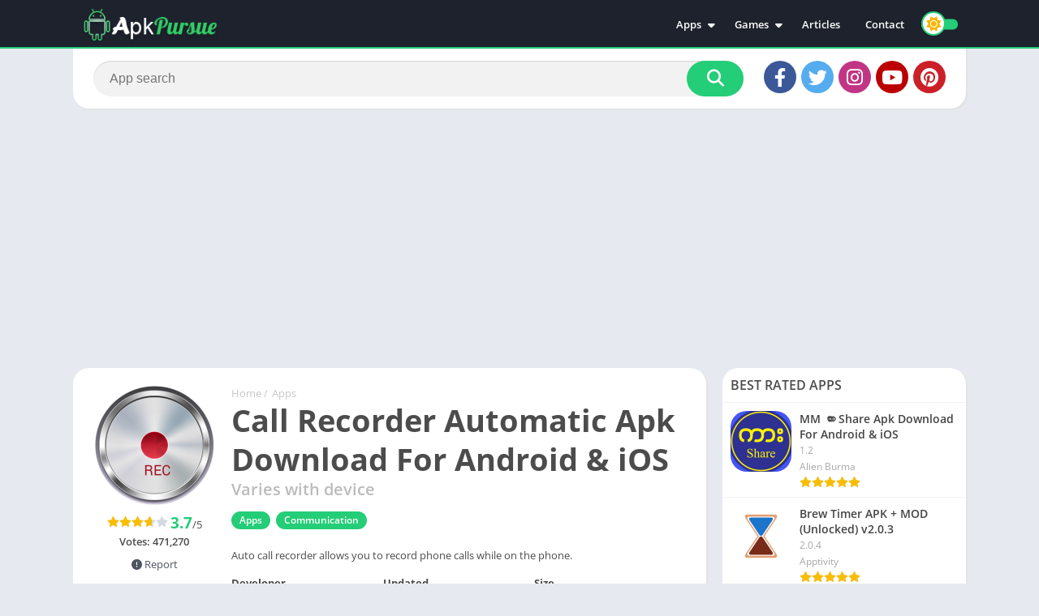

--- FILE ---
content_type: text/html; charset=utf-8
request_url: https://www.google.com/recaptcha/api2/aframe
body_size: 267
content:
<!DOCTYPE HTML><html><head><meta http-equiv="content-type" content="text/html; charset=UTF-8"></head><body><script nonce="3IQ3-cwrKdNV_GIjM1usyg">/** Anti-fraud and anti-abuse applications only. See google.com/recaptcha */ try{var clients={'sodar':'https://pagead2.googlesyndication.com/pagead/sodar?'};window.addEventListener("message",function(a){try{if(a.source===window.parent){var b=JSON.parse(a.data);var c=clients[b['id']];if(c){var d=document.createElement('img');d.src=c+b['params']+'&rc='+(localStorage.getItem("rc::a")?sessionStorage.getItem("rc::b"):"");window.document.body.appendChild(d);sessionStorage.setItem("rc::e",parseInt(sessionStorage.getItem("rc::e")||0)+1);localStorage.setItem("rc::h",'1768852616424');}}}catch(b){}});window.parent.postMessage("_grecaptcha_ready", "*");}catch(b){}</script></body></html>